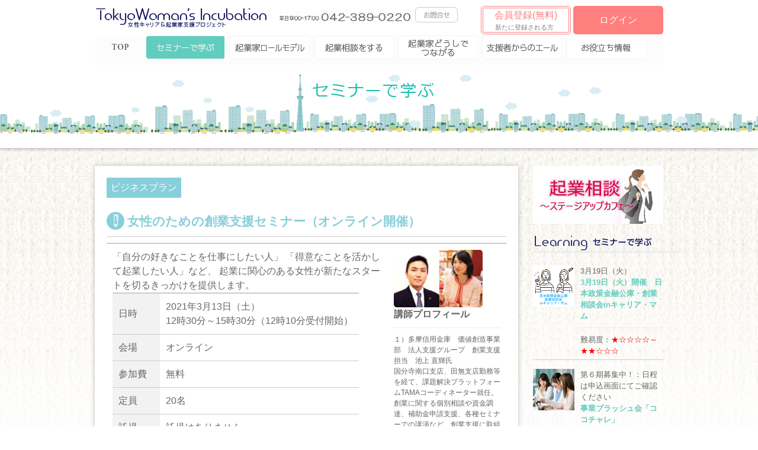

--- FILE ---
content_type: text/html; charset=UTF-8
request_url: https://woman-hub.jp/learning/20210313_1st-2/
body_size: 6009
content:
<!DOCTYPE html>
<html lang="ja">
<head prefix="og: http://ogp.me/ns# fb: http://ogp.me/ns/fb# article: http://ogp.me/ns/article#">
	<meta charset="UTF-8">
	<meta name="description" content="女性のための創業支援セミナー - Tokyo Woman&#039;s Incubation">
	<meta name="keywords" content="">
	<meta name="robots" content="index, follow">
	<meta name="viewport" content="width=1000">
	<meta name="format-detection" content="telephone=no">
	<meta http-equiv="X-UA-Compatible" content="IE=Edge,chrome=1">

	<title>女性のための創業支援セミナー ｜ 女性キャリア＆起業家支援プロジェクト</title>

	<link rel="shortcut icon" href="/favicon.ico">
	<link rel="canonical" href="https://woman-hub.jp">

	<meta property="og:type" content="blog">
	<meta property="og:description" content="">
	<meta property="og:title" content="女性のための創業支援セミナー">
	<meta property="og:url" content="https://woman-hub.jp/learning/20210313_1st-2/">
	<meta property="og:site_name" content="女性キャリア＆起業家支援プロジェクト">
	<meta property="og:image" content="https://woman-hub.jp/fb.jpg">

	<!--<link rel="stylesheet" type="text/css" href="https://woman-hub.jp/wp-content/themes/hub/style.css" media="all">-->
	<link rel="stylesheet" href="https://cdnjs.cloudflare.com/ajax/libs/animate.css/3.5.2/animate.min.css">
	<link rel="stylesheet" type="text/css" href="https://woman-hub.jp/wp-content/themes/hub/style.css?20170704" media="all">
	<script type="text/javascript" src="https://woman-hub.jp/wp-content/themes/hub/js/jquery/jquery.js"></script>
	<script type="text/javascript" src="https://woman-hub.jp/wp-content/themes/hub/js/jquery.sliphover.min.js"></script>
	<!--[if lt IE 9]>
	<script src="//html5shiv.googlecode.com/svn/trunk/html5.js"></script>
	<script src="//css3-mediaqueries-js.googlecode.com/svn/trunk/css3-mediaqueries.js"></script>
	<![endif]-->

		<script type="text/javascript">
			window._wpemojiSettings = {"baseUrl":"https:\/\/s.w.org\/images\/core\/emoji\/72x72\/","ext":".png","source":{"concatemoji":"https:\/\/woman-hub.jp\/wp-includes\/js\/wp-emoji-release.min.js?ver=4.3.34"}};
			!function(e,n,t){var a;function o(e){var t=n.createElement("canvas"),a=t.getContext&&t.getContext("2d");return!(!a||!a.fillText)&&(a.textBaseline="top",a.font="600 32px Arial","flag"===e?(a.fillText(String.fromCharCode(55356,56812,55356,56807),0,0),3e3<t.toDataURL().length):(a.fillText(String.fromCharCode(55357,56835),0,0),0!==a.getImageData(16,16,1,1).data[0]))}function i(e){var t=n.createElement("script");t.src=e,t.type="text/javascript",n.getElementsByTagName("head")[0].appendChild(t)}t.supports={simple:o("simple"),flag:o("flag")},t.DOMReady=!1,t.readyCallback=function(){t.DOMReady=!0},t.supports.simple&&t.supports.flag||(a=function(){t.readyCallback()},n.addEventListener?(n.addEventListener("DOMContentLoaded",a,!1),e.addEventListener("load",a,!1)):(e.attachEvent("onload",a),n.attachEvent("onreadystatechange",function(){"complete"===n.readyState&&t.readyCallback()})),(a=t.source||{}).concatemoji?i(a.concatemoji):a.wpemoji&&a.twemoji&&(i(a.twemoji),i(a.wpemoji)))}(window,document,window._wpemojiSettings);
		</script>
		<style type="text/css">
img.wp-smiley,
img.emoji {
	display: inline !important;
	border: none !important;
	box-shadow: none !important;
	height: 1em !important;
	width: 1em !important;
	margin: 0 .07em !important;
	vertical-align: -0.1em !important;
	background: none !important;
	padding: 0 !important;
}
</style>
	<style type="text/css">
	.wp-pagenavi{float:left !important; }
	</style>
  <link rel='stylesheet' id='wordpress-popular-posts-css'  href='https://woman-hub.jp/wp-content/plugins/wordpress-popular-posts/style/wpp.css?ver=3.3.4' type='text/css' media='all' />
<link rel='stylesheet' id='wp-pagenavi-style-css'  href='https://woman-hub.jp/wp-content/plugins/wp-pagenavi-style/css/css3_black.css?ver=1.0' type='text/css' media='all' />
<link rel='canonical' href='https://woman-hub.jp/learning/20210313_1st-2/' />
<link rel='shortlink' href='https://woman-hub.jp/?p=6989' />
	<style type="text/css">
	 .wp-pagenavi
	{
		font-size:12px !important;
	}
	</style>
					<!-- WordPress Popular Posts v3.3.4 -->
				<script type="text/javascript">

					var sampling_active = 0;
					var sampling_rate   = 100;
					var do_request = false;

					if ( !sampling_active ) {
						do_request = true;
					} else {
						var num = Math.floor(Math.random() * sampling_rate) + 1;
						do_request = ( 1 === num );
					}

					if ( do_request ) {

						/* Create XMLHttpRequest object and set variables */
						var xhr = ( window.XMLHttpRequest )
						  ? new XMLHttpRequest()
						  : new ActiveXObject( "Microsoft.XMLHTTP" ),
						url = 'https://woman-hub.jp/wp-admin/admin-ajax.php',
						params = 'action=update_views_ajax&token=81414c7fec&wpp_id=6989';
						/* Set request method and target URL */
						xhr.open( "POST", url, true );
						/* Set request header */
						xhr.setRequestHeader( "Content-type", "application/x-www-form-urlencoded" );
						/* Hook into onreadystatechange */
						xhr.onreadystatechange = function() {
							if ( 4 === xhr.readyState && 200 === xhr.status ) {
								if ( window.console && window.console.log ) {
									window.console.log( xhr.responseText );
								}
							}
						};
						/* Send request */
						xhr.send( params );

					}

				</script>
				<!-- End WordPress Popular Posts v3.3.4 -->
				<style>.simplemap img{max-width:none !important;padding:0 !important;margin:0 !important;}.staticmap,.staticmap img{max-width:100% !important;height:auto !important;}.simplemap .simplemap-content{display:none;}</style>
</head>

<body id="cp-learning" class="single single-cp-learning postid-6989">

<div id="outContainer">
<header>
<div class="headerArea">
<div class="headerInnner">
<div class="headerContainer">
	<a href="https://woman-hub.jp/" class="ov"><h1 class="mb10"><img src="https://woman-hub.jp/wp-content/themes/hub/img/h1.png" alt=""></h1></a>
	<div class="inqueryTop" >
		<img src="https://woman-hub.jp/wp-content/themes/hub/img/freedial.png">
		<a href="https://woman-hub.jp/contact/"><img src="https://woman-hub.jp/wp-content/themes/hub/img/inquery.png" alt="" data-pin-nopin="true"></a>
	</div>	
	<div class="caption">
		
<div style="float:left;">

	<span>
  	<a href="https://woman-hub.jp/twi/register/"class="ov square_btn">会員登録(無料)<span class="square_btn_text">新たに登録される方<span></a>
  	<a href="https://woman-hub.jp/twi/login/" class="ov square_btn_login">ログイン</a> 
	</span>

</div>

	</div>
	<br clear="all">
<!-- gnavi -->
	<nav>
		<ul>
		<li class="homeTop"><a href="https://woman-hub.jp/" class="homeTop">Top</a></li>
		<li class="learning"><a href="https://woman-hub.jp/learning/" class="learning">セミナーで学ぶ</a></li>
		<li class="interview"><a href="https://woman-hub.jp/interview/" class="interview">起業家ロールモデル</a></li>
		<li class="scafe"><a href="https://woman-hub.jp/scafe/" class="scafe">起業相談をする</a></li>
		<li class="matching"><a href="https://woman-hub.jp/matching/" class="matching">起業家どうしで<br/>つながる</a></li>
		<li class="support"><a href="https://woman-hub.jp/support/" class="support">支援者からのエール</a></li>
		<li class="research"><a href="https://woman-hub.jp/research/" class="research">お役立ち情報</a></li>
		</ul>
	</nav>
<!-- /gnavi -->
 </div>
 </div>
  	</div>
<div class="mainVisual">
</div>
</header>


<div class="containerArea">

	<div id="container">

		<!-- mainContentsArea -->
		<div class="mainContentsArea">
			<div class="box pa20 mb30">
			<span class="seminarTypeText">ビジネスプラン</span><br><br>
			<h2>女性のための創業支援セミナー（オンライン開催）</h2>
			<table>
				<tr>
					<td style="vertical-align: top!important;">
						「自分の好きなことを仕事にしたい人」
「得意なことを活かして起業したい人」など、
起業に関心のある女性が新たなスタートを切るきっかけを提供します。						<br>

						<table>
							<tr><th style="width:80px;">日時</th><td>2021年3月13日（土）<br>12時30分～15時30分（12時10分受付開始）<br></td></tr>
							<tr><th>会場</th><td>オンライン</td></tr>
							<tr><th>参加費</th><td>無料</td></tr>
							<tr><th>定員</th><td>20名</td></tr>
							<tr><th>託児</th><td>託児はありません</td></tr>
						</table>

						<!-- form -->
						<div style="padding: 30px; text-align: center;">
																									受付は終了しました。
												</div>
						<!-- /form -->


					</td>
					<td style="width:200px; vertical-align: top!important;">
						<img src="https://woman-hub.jp/wp-content/uploads/2020/11/ikagami.tutumi20210126.jpg" alt="女性のための創業支援セミナー（オンライン開催）　講師：多摩信用金庫　価値創造事業本部 価値創造事業部　法人支援グループ　創業支援担当　池上　直輝氏／株式会社キャリア・ マム　代表取締役　堤 香苗" width="150" class="r05"><br>
						<h3>講師プロフィール</h3>
						<div style="font-size: 12px;">１）多摩信用金庫　価値創造事業部　法人支援グループ　創業支援担当　池上 直輝氏<br />
国分寺南口支店、田無支店勤務等を経て、課題解決プラットフォームTAMAコーディネーター就任。<br />
創業に関する個別相談や資金調達、補助金申請支援、各種セミナーでの講演など、創業支援に取組んでいる。<br />
<br />
２）株式会社キャリア・マム　代表取締役 堤 香苗氏<br />
早稲田大学第一文学部卒業。<br />
自ら出産・育児体験を通じて得た経験をもとに、仕事と家庭をどちらも大切にしたい女性たちに、自宅または自宅周辺におけるテレワークやワークシェアという形態で、キャリアを活かす新しい働き方を提案する「株式会社キャリア・マム」を設立。１０万人の主婦ネットワークをデータベース化した在宅ワークモデルを構築。<br />
内閣府男女共同参画局「カエルの星」選考会委員、多摩市男女共同参画社会推進委員等、男女共同参画社会にかかる委員や講演を数多く担当。ジョブカードキャリア・コンサルタント。 中小企業新戦力発掘プロジェクト（主婦インターンシップ）委員。</div>
					</td>
				</tr>
				
			</table>
			</div>

		</div>
		<!-- /mainContentsArea -->


		﻿<!-- sidebar -->
<aside>
        

                        <a href="https://woman-hub.jp/scafe/" class="ov"><img src="https://woman-hub.jp/wp-content/themes/hub/img/stageupcafe.jpg" alt="join" class="mb20"></a>
                    <img src="https://woman-hub.jp/wp-content/themes/hub/img/ttl_side_learning.png" alt="" class="mb20">
        <div class="sideLearning mb30">
                    <article class="mb15">
                <div class="boxLeftimg">
                    <a href="https://woman-hub.jp/learning/20240319_1st/" class="ov"><img src="https://woman-hub.jp/wp-content/uploads/2023/01/------------------------------------------in---------------------.png" alt=""></a>
                </div>
                <div class="boxRighttxt">
                    <p>3月19日（火）</p>
                    <h3><a href="https://woman-hub.jp/learning/20240319_1st/" class="ov">3月19日（火）開催　日本政策金融公庫・創業相談会inキャリア・マム</a></h3>
                    <p>難易度：<font color ="red">★☆☆☆☆～★★☆☆☆</font>                </div>
            </article>

			            <article class="mb15">
                <div class="boxLeftimg">
                    <a href="https://woman-hub.jp/learning/20220525/" class="ov"><img src="https://woman-hub.jp/wp-content/uploads/2022/04/pixta_60443906_M-.jpg" alt=""></a>
                </div>
                <div class="boxRighttxt">
                    <p>第６期募集中！：日程は申込画面にてご確認ください</p>
                    <h3><a href="https://woman-hub.jp/learning/20220525/" class="ov">事業ブラッシュ会「ココチャレ」</a></h3>
                    <p>難易度：<font color ="red">★☆☆☆☆～★★☆☆☆</font>                </div>
            </article>

			
        </div>

            
    <div id="fb-root"></div>
    <script>(function(d, s, id) {
            var js, fjs = d.getElementsByTagName(s)[0];
            if (d.getElementById(id)) return;
            js = d.createElement(s); js.id = id;
            js.src = "//connect.facebook.net/ja_JP/sdk.js#xfbml=1&version=v2.5&appId=193075354079299";
            fjs.parentNode.insertBefore(js, fjs);
        }(document, 'script', 'facebook-jssdk'));</script>
    <div class="fb-page" img src="http://woman-hub.jp/wp-content/uploads/2016/06/111.jpg"></div>
    <div class="fb-page" data-href="https://www.facebook.com/womanhub/" data-width="250" data-height="700" data-small-header="false" data-adapt-container-width="true" data-hide-cover="false" data-show-facepile="true" data-show-posts="true"><div class="fb-xfbml-parse-ignore"><blockquote cite="https://www.facebook.com/womanhub/"><a href="https://www.facebook.com/womanhub/">女性キャリア＆起業家支援プロジェクト</a></blockquote>
    </div></div>
    
</aside>
<!-- /sidebar -->

		<br clear="all">

	</div>
	<br clear="all">

</div>

</div>

<footer>
	<div class="footerArea">
		<div class="footerContent">
			<div class="footerNav"><a href="http://woman-hub.jp/contact/">お問合わせ</a> │ <a href="http://www.c-mam.co.jp/guide/privacy/" target="_blank">プライバシーポリシー</a> │ <a href="http://woman-hub.jp/company/">運営会社</a></div>
			<div class="copy">Copyright(C) CareerMam. All Right Reserved.</div>
			<br clear="all">
		</div>
	</div>
</footer>


<!-- googleAnalytics -->
<script>
  (function(i,s,o,g,r,a,m){i['GoogleAnalyticsObject']=r;i[r]=i[r]||function(){
  (i[r].q=i[r].q||[]).push(arguments)},i[r].l=1*new Date();a=s.createElement(o),
  m=s.getElementsByTagName(o)[0];a.async=1;a.src=g;m.parentNode.insertBefore(a,m)
  })(window,document,'script','https://www.google-analytics.com/analytics.js','ga');

  ga('create', 'UA-99931748-1', 'auto');
  ga('send', 'pageview');

</script>
<!-- /googleAnalytics -->

</body>

</html>

--- FILE ---
content_type: text/css
request_url: https://woman-hub.jp/wp-content/themes/hub/style.css?20170704
body_size: 9903
content:
/*
Theme Name:東京都インキュベーションHUB
Theme URI: http://pentalab.co.jp/
Description:東京都インキュベーションHUB専用のテーマです
Author: PentaLab LLC.
Author URI: http://pentalab.co.jp/
Version: 1.0.0
*/

/* The CSS has been optimized in 126 column (tab size:4) of sublimetext. */
/* Each style must be extended based on the framework.                   */

/* ======================================================================================================================== */
/* reset style
/* ======================================================================================================================== */
html, body, div, span, applet, object, iframe, h1, h2, h3, h4, h5, h6, p, blockquote, pre, a, abbr, acronym, address, big, cite, code, del, dfn, em, img, ins, kbd, q, s, samp, small, strike, strong, sub, sup, tt, var, b, u, i, center, dl, dt, dd, ol, ul, li, fieldset, form, label, legend, table, caption, tbody, tfoot, thead, tr, th, td, article, aside, canvas, details, embed, figure, figcaption, footer, header, hgroup, menu, nav, output, ruby, section, summary, time, mark, audio, video {margin: 0; padding: 0; border: 0; font-size: 100%; vertical-align: baseline;}
body {
	line-height: 1;
	font-family: "メイリオ", "Hiragino Kaku Gothic ProN", sans-serif;
	}
ol,ul {list-style: none;}
blockquote,q {quotes: none;}
blockquote:before,blockquote:after,q:before,q:after {content: ''; content: none;}
table {border-collapse: collapse; border-spacing: 0;}
caption,th,td {font-weight: normal; text-align: left; vertical-align: top;}
html {overflow-y: scroll; font-size: 100%; -webkit-text-size-adjust: 100%; -ms-text-size-adjust: 100%;}
a:focus {outline: thin dotted;}
article,aside,details,figcaption,figure,footer,header,hgroup,nav,section {display: block;}
audio,canvas,video {display: inline-block;}
audio:not([controls]) {display: none;}
del {color: #333;}
ins {background: #fff9c0; text-decoration: none;}
hr {background-color: #ccc; border: 0; height: 1px; margin: 24px; margin-bottom: 1.714285714rem;}
sub,sup {font-size: 75%; line-height: 0; position: relative; vertical-align: baseline;}
sup {top: -0.5em;}
sub {bottom: -0.25em;}
small {font-size: smaller;}
img {border: 0; -ms-interpolation-mode: bicubic; vertical-align: bottom;}
* {-webkit-box-sizing: border-box; -moz-box-sizing: border-box; -o-box-sizing: border-box; -ms-box-sizing: border-box; box-sizing: border-box;}

/* Clearing floats */
.clear:after,.wrapper:after,.format-status .entry-header:after {clear: both;}
.clear:before,.clear:after,.wrapper:before,.wrapper:after,.format-status .entry-header:before,.format-status .entry-header:after {display: table; content: "";}


a:focus, *:focus { outline:none; }

/* ======================================================================================================================== */
/* default pl framework
/* ======================================================================================================================== */

	/* -------------------------------------------------------------------------------------------------------------------- */
	/* margin styles "05 10 15 20 25 30 35 40 45 50"
	/* -------------------------------------------------------------------------------------------------------------------- */

	/* margin */
	.ma05{margin: 5px;} .ma10{margin:10px;} .ma15{margin:15px;} .ma20{margin:20px;} .ma25{margin:25px;}
	.ma30{margin:30px;} .ma35{margin:35px;} .ma40{margin:40px;} .ma45{margin:45px;} .ma50{margin:50px;}

	/* margin-top */
	.mt05{margin-top: 5px;} .mt10{margin-top:10px;} .mt15{margin-top:15px;} .mt20{margin-top:20px;} .mt25{margin-top:25px;}
	.mt30{margin-top:30px;} .mt35{margin-top:35px;} .mt40{margin-top:40px;} .mt45{margin-top:45px;} .mt50{margin-top:50px;}

	/* margin-right */
	.mr05{margin-right: 5px;} .mr10{margin-right:10px;} .mr15{margin-right:15px;} .mr20{margin-right:20px;} .mr25{margin-right:25px;}
	.mr30{margin-right:30px;} .mr35{margin-right:35px;} .mr40{margin-right:40px;} .mr45{margin-right:45px;} .mr50{margin-right:50px;}

	/* margin-bottom */
	.mb05{margin-bottom: 5px;} .mb10{margin-bottom:10px;} .mb15{margin-bottom:15px;} .mb20{margin-bottom:20px;} .mb25{margin-bottom:25px;}
	.mb30{margin-bottom:30px;} .mb35{margin-bottom:35px;} .mb40{margin-bottom:40px;} .mb45{margin-bottom:45px;} .mb50{margin-bottom:50px;}

	/* margin-left */
	.ml05{margin-left: 5px;} .ml10{margin-left:10px;} .ml15{margin-left:15px;} .ml20{margin-left:20px;} .ml25{margin-left:25px;}
	.ml30{margin-left:30px;} .ml35{margin-left:35px;} .ml40{margin-left:40px;} .ml45{margin-left:45px;} .ml50{margin-left:50px;}

	/* -------------------------------------------------------------------------------------------------------------------- */
	/* padding styles "05 10 15 20 25 30 35 40 45 50"
	/* -------------------------------------------------------------------------------------------------------------------- */

	/* padding */
	.pa05{padding: 5px;} .pa10{padding:10px;} .pa15{padding:15px;} .pa20{padding:20px;} .pa25{padding:25px;}
	.pa30{padding:30px;} .pa35{padding:35px;} .pa40{padding:40px;} .pa45{padding:45px;} .pa50{padding:50px;}

	/* padding-top */
	.pt05{padding-top: 5px;} .pt10{padding-top:10px;} .pt15{padding-top:15px;} .pt20{padding-top:20px;} .pt25{padding-top:25px;}
	.pt30{padding-top:30px;} .pt35{padding-top:35px;} .pt40{padding-top:40px;} .pt45{padding-top:45px;} .pt50{padding-top:50px;}

	/* padding-right */
	.pr05{padding-right: 5px;} .pr10{padding-right:10px;} .pr15{padding-right:10px;} .pr20{padding-right:20px;} .pr20{padding-right:20px;}
	.pr30{padding-right:30px;} .pr30{padding-right:30px;} .pr40{padding-right:40px;} .pr45{padding-right:45px;} .pr50{padding-right:50px;}

	/* padding-bottom */
	.pb05{padding-bottom: 5px;} .pb10{padding-bottom:10px;} .pb15{padding-bottom:15px;} .pb20{padding-bottom:20px;} .pb25{padding-bottom:25px;}
	.pb30{padding-bottom:30px;} .pb35{padding-bottom:35px;} .pb40{padding-bottom:40px;} .pb45{padding-bottom:45px;} .pb50{padding-bottom:50px;}

	/* padding-left */
	.pl05{padding-left: 5px;} .pl10{padding-left:10px;} .pl15{padding-left:15px;} .pl20{padding-left:20px;} .pl25{padding-left:25px;}
	.pl30{padding-left:30px;} .pl35{padding-left:35px;} .pl40{padding-left:40px;} .pl45{padding-left:45px;} .pl50{padding-left:50px;}

	/* -------------------------------------------------------------------------------------------------------------------- */
	/* pentalab 8px system
	/* margin styles "08 16 24 32 48 56 64 104 112 120"
	/* -------------------------------------------------------------------------------------------------------------------- */

	/* margin */
	.ma08  {margin:  8px;} .ma16  {margin: 16px;} .ma24  {margin: 24px;} .ma32 {margin:32px;} .ma40 {margin:40px;} .ma48 {margin:48px;}
	.ma56  {margin: 56px;} .ma64  {margin: 64px;} .ma72  {margin: 72px;} .ma80 {margin:80px;} .ma88 {margin:88px;} .ma96 {margin:96px;}
	.ma104 {margin:104px;} .ma112 {margin:112px;} .ma120 {margin:120px;}

	/* margin-top */
	.mt08 {margin-top: 8px;} .mt16 {margin-top:16px;} .mt24  {margin-top: 24px;} .mt32  {margin-top: 32px;} .mt40  {margin-top: 40px;}
	.mt48 {margin-top:48px;} .mt56 {margin-top:56px;} .mt64  {margin-top: 64px;} .mt72  {margin-top: 72px;} .mt80  {margin-top: 80px;}
	.mt88 {margin-top:88px;} .mt96 {margin-top:96px;} .mt104 {margin-top:104px;} .mt112 {margin-top:112px;} .mt120 {margin-top:120px;}

	/* margin-right */
	.mr08 {margin-right: 8px;} .mr16 {margin-right:16px;} .mr24  {margin-right: 24px;} .mr32  {margin-right: 32px;} .mr40  {margin-right: 40px;}
	.mr48 {margin-right:48px;} .mr56 {margin-right:56px;} .mr64  {margin-right: 64px;} .mr72  {margin-right: 72px;} .mr80  {margin-right: 80px;}
	.mr88 {margin-right:88px;} .mr96 {margin-right:96px;} .mr104 {margin-right:104px;} .mr112 {margin-right:112px;} .mr120 {margin-right:120px;}

	/* margin-bottom */
	.mb08 {margin-bottom: 8px;} .mb16 {margin-bottom:16px;} .mb24  {margin-bottom: 24px;} .mb32  {margin-bottom: 32px;} .mb40  {margin-bottom: 40px;}
	.mb48 {margin-bottom:48px;} .mb56 {margin-bottom:56px;} .mb64  {margin-bottom: 64px;} .mb72  {margin-bottom: 72px;} .mb80  {margin-bottom: 80px;}
	.mb88 {margin-bottom:88px;} .mb96 {margin-bottom:96px;} .mb104 {margin-bottom:104px;} .mb112 {margin-bottom:112px;} .mb120 {margin-bottom:120px;}

	/* margin-left */
	.ml08 {margin-left:8px; } .ml16 {margin-left:16px;} .ml24  {margin-left: 24px;} .ml32  {margin-left: 32px;} .ml40  {margin-left: 40px;}
	.ml48 {margin-left:48px;} .ml56 {margin-left:56px;} .ml64  {margin-left: 64px;} .ml72  {margin-left: 72px;} .ml80  {margin-left: 80px;}
	.ml88 {margin-left:88px;} .ml96 {margin-left:96px;} .ml104 {margin-left:104px;} .ml112 {margin-left:112px;} .ml120 {margin-left:120px;}

	/* -------------------------------------------------------------------------------------------------------------------- */
	/* padding styles "08 16 24 32 48 56 64 104 112 120"
	/* -------------------------------------------------------------------------------------------------------------------- */

	/* padding */
	.pa08  {padding:  8px;} .pa16  {padding: 16px;} .pa24  {padding: 24px;} .pa32 {padding:32px;}
	.pa40  {padding: 40px;} .pa48  {padding: 48px;} .pa56  {padding: 56px;} .pa64 {padding:64px;}
	.pa72  {padding: 72px;} .pa80  {padding: 80px;} .pa88  {padding: 88px;} .pa96 {padding:96px;}
	.pa104 {padding:104px;} .pa112 {padding:112px;} .pa120 {padding:120px;}

	/* padding-top */
	.pt08  {padding-top:  8px;} .pt16  {padding-top: 16px;} .pt24  {padding-top: 24px;} .pt32 {padding-top:32px;}
	.pt40  {padding-top: 40px;} .pt48  {padding-top: 48px;} .pt56  {padding-top: 56px;} .pt64 {padding-top:64px;}
	.pt72  {padding-top: 72px;} .pt80  {padding-top: 80px;} .pt88  {padding-top: 88px;} .pt96 {padding-top:96px;}
	.mt104 {padding-top:104px;} .mt112 {padding-top:112px;} .mt120 {padding-top:120px;}

	/* padding-right */
	.pr08  {padding-right:  8px;} .pr16  {padding-right: 16px;} .pr24  {padding-right: 24px;} .pr32 {padding-right:32px;}
	.pr40  {padding-right: 40px;} .pr48  {padding-right: 48px;} .pr56  {padding-right: 56px;} .pr64 {padding-right:64px;}
	.pr72  {padding-right: 72px;} .pr80  {padding-right: 80px;} .pr88  {padding-right: 88px;} .pr96 {padding-right:96px;}
	.pr104 {padding-right:104px;} .pr112 {padding-right:112px;} .pr120 {padding-right:120px;}

	/* padding-bottom */
	.pb08  {padding-bottom:  8px;} .pb16  {padding-bottom: 16px;} .pb24  {padding-bottom: 24px;} .pb32 {padding-bottom:32px;}
	.pb40  {padding-bottom: 40px;} .pb48  {padding-bottom: 48px;} .pb56  {padding-bottom: 56px;} .pb64 {padding-bottom:64px;}
	.pb72  {padding-bottom: 72px;} .pb80  {padding-bottom: 80px;} .pb88  {padding-bottom: 88px;} .pb96 {padding-bottom:96px;}
	.pb104 {padding-bottom:104px;} .pb112 {padding-bottom:112px;} .pb120 {padding-bottom:120px;}

	/* padding-left */
	.pl08  {padding-left:  8px;} .pl16  {padding-left: 16px;} .pl24  {padding-left: 24px;} .pl32 {padding-left:32px;}
	.pl40  {padding-left: 40px;} .pl48  {padding-left: 48px;} .pl56  {padding-left: 56px;} .pl64 {padding-left:64px;}
	.pl72  {padding-left: 72px;} .pl80  {padding-left: 80px;} .pl88  {padding-left: 88px;} .pl96 {padding-left:96px;}
	.pl104 {padding-left:104px;} .pl112 {padding-left:112px;} .pl120 {padding-left:120px;}

	/* -------------------------------------------------------------------------------------------------------------------- */
	/* Object width "120 160 192 240 320 480 640 720 960 1280"
	/* -------------------------------------------------------------------------------------------------------------------- */
	.ow120 {width: 120px;} .ow160 {width: 160px;} .ow192 {width: 192px;} .ow240 {width: 240px;} .ow320  {width:  320px;}
	.ow480 {width: 480px;} .ow640 {width: 640px;} .ow720 {width: 720px;} .ow960 {width: 960px;} .ow1280 {width: 1280px;}

	/* -------------------------------------------------------------------------------------------------------------------- */
	/* font size 
	/* -------------------------------------------------------------------------------------------------------------------- */

	/* px 08-30 */
	.fs08 {font-size: 8px} .fs09 {font-size: 9px} .fs10 {font-size:10px} .fs11 {font-size:11px} .fs12 {font-size:12px}
	.fs13 {font-size:13px} .fs14 {font-size:14px} .fs15 {font-size:15px} .fs16 {font-size:16px} .fs17 {font-size:17px}
	.fs18 {font-size:18px} .fs19 {font-size:19px} .fs20 {font-size:20px} .fs21 {font-size:21px} .fs22 {font-size:22px}
	.fs23 {font-size:23px} .fs24 {font-size:24px} .fs25 {font-size:25px} .fs26 {font-size:26px} .fs27 {font-size:27px}
	.fs28 {font-size:28px} .fs29 {font-size:29px} .fs30 {font-size:30px}

	/* % 10-20 */
	.txt10 {font-size:66.6%; line-height:  1.5;} .txt11 {font-size:73.3%; line-height:1.455;}
	.txt12 {font-size:  80%; line-height:1.417;} .txt13 {font-size:86.6%; line-height:1.385;}
	.txt14 {font-size:93.5%; line-height:1.357;} .txt15 {font-size:100%;  line-height:1.333;}
	.txt16 {font-size: 106%; line-height:1.313;} .txt18 {font-size:120%;  line-height:1.278;}
	.txt20 {font-size: 133%; line-height: 1.25;}

	/* -------------------------------------------------------------------------------------------------------------------- */
	/* radius styles "03 05 10 15 20"
	/* -------------------------------------------------------------------------------------------------------------------- */
	.r03 {border-radius:  3px;}
	.r05 {border-radius:  5px;}
	.r10 {border-radius: 10px;}
	.r15 {border-radius: 15px;}
	.r20 {border-radius: 20px;}

	/* -------------------------------------------------------------------------------------------------------------------- */
	/* float styles "fl fr"
	/* -------------------------------------------------------------------------------------------------------------------- */
	.fl {float: left;}
	.fr {float:right;}

	/* -------------------------------------------------------------------------------------------------------------------- */
	/* status
	/* -------------------------------------------------------------------------------------------------------------------- */

	/* text */
	.active  {color: #FFC600; font-weight: bold;}
	.success {color: #40DA76; font-weight: bold;}
	.warning {color: #E934CD; font-weight: bold;}
	.danger  {color: #FF0060; font-weight: bold;}
	.error   {color: #FF0000; font-weight: bold;}
	.alert   {color: #FF6000; font-weight: bold;}

	/* box */
	/* section,div,p,span,tr,th,td,strong */
	section.active,div.active,p.active,span.active,tr.active,th.active,td.active,strong.active {
		color: #333333; font-weight: bold; background-color: #FFC600;}

	section.success,div.success,p.success,span.success,tr.success,th.success,td.success,strong.success {
		color: #333333; font-weight: bold; background-color: #40DA76;}

	section.warning,div.warning,p.warning,span.warning,tr.warning,th.warning,td.warning,strong.warning {
		color: #333333; font-weight: bold; background-color: #E934CD;}

	section.danger,div.danger,p.danger,span.danger,tr.danger,th.danger,td.danger,strong.danger {
		color: #333333; font-weight: bold; background-color: #FF0060;}

	section.error,div.error,p.error,span.error,tr.error,th.error,td.error,strong.error {
		color: #FF0000; font-weight: bold; background-color: #ffffff;}

	section.alert,div.alert,p.alert,span.alert,tr.alert,th.alert,td.alert,strong.alert {
		color: #333333; font-weight: bold; background-color: #FF6000;}

	/* -------------------------------------------------------------------------------------------------------------------- */
	/* display
	/* -------------------------------------------------------------------------------------------------------------------- */
	.clear   {clear:   both;}
	.hide    {display: none;}
	.block   {display: block;}
	.inline  {display: inline;}
	.inlineB {display: inline-block;}

	/* -------------------------------------------------------------------------------------------------------------------- */
	/* effect
	/* -------------------------------------------------------------------------------------------------------------------- */
	.ov * {
		-webkit-transition: all 0.25s ease;
		-moz-transition: all 0.25s ease;
		-o-transition: all 0.25s ease;
		}
		.ov:hover * {filter:alpha(opacity=80); -moz-opacity: 0.8; opacity: 0.8;}

	.shadow {box-shadow: 0px 0px 8px rgba(0, 0, 0, 0.34);}

	/* -------------------------------------------------------------------------------------------------------------------- */
	/* clearFix
	/* -------------------------------------------------------------------------------------------------------------------- */
	.cfix:after {content: "."; display: block; clear: both; height: 0; visibility: hidden;}
	.cfix {min-height: 1px;}
	* html .cfix {height: 1px; /*\*//*/ height: auto; overflow: hidden; /**/}


/* ======================================================================================================================== */
/* WordPress Native Styles
/* ======================================================================================================================== */

	/* default */
	p {display: block;}
	strong { font-weight: bold; }
	blockquote {
		display: block;
		-webkit-margin-before: 1em;
		-webkit-margin-after: 1em;
		-webkit-margin-start: 40px;
		-webkit-margin-end: 40px;
		}

	/* img */
	.aligncenter {display: block; margin: 0 auto;}
	.alignright {float: right;}
	.alignleft {float: left; }

	img[class*="wp-image-"],
	img[class*="attachment-"] {height: auto; max-width: 100%;}


/* ======================================================================================================================== */
/* Accessibility
/* ======================================================================================================================== */

	/* Recognition of text */
	body {
		background-color: #fff;
		color: #666;
		line-height: 1.5;
		}

	/* Recognition of the link */
	a {color: #666; text-decoration: none;}
	a:hover {text-decoration: underline;}
	a:after {color: #666;}

	/* Brevity of the sentence */
	h1 {}
	h2 {
		font-size      : 21px;
		color          : #87cfda;
		border-bottom  : 1px solid #ccc;
		margin-bottom  : 10px;
		padding-bottom : 10px;
		background: url(img/h2_bullet.png) top left no-repeat;
		text-indent: 35px;
		}
	h3 {border-bottom: 1px dotted #ddd; margin-bottom: 10px; padding-bottom: 10px;}
	h4 {}
	h5 {}
	h6 {}

	.lead {}
	.caption {}
	.sentence {}


	table {}
		table tr {border-top: 1px #ccc solid;}
		table tr:first-child {border-top: 2px #ccc solid; vertical-align: middle;}
		table tr:last-child {border-bottom: 2px #ccc solid; vertical-align: middle;}
		table th {padding: 10px; vertical-align: middle; background: #f2f2f2;}
		table td {padding: 10px; vertical-align: middle;}

	table.form {width: 100%}
		table.form tr:nth-child(odd) {background: #fff;}
		table.form th {padding: 15px; vertical-align: middle; background: #f2f2f2;}
		table.form td {padding: 15px; vertical-align: middle;}
		table.form span.required {color: #D31414; font-size: 12px; display: block; clear: both;}
		table.form span.required {color: #D31414; font-size: 12px; display: block; clear: both;}


	/* input placeholder */
	::-webkit-input-placeholder {color: #999;}
	:-ms-input-placeholder      {color: #999;}
	::-moz-placeholder          {color: #999;}
	:-moz-placeholder           {color: #999;}

	.sendArea {text-align: center; padding: 20px 0;}

	input[type="submit"] {background: #ccc; padding: 20px 25px; border: none; border-radius: 5px;}
		input[type="submit"]:hover {background: #666; color: #fff; cursor: pointer;}

	.backBtn input {background: #f2f2f2; color: #666;}
	.sendBtn input {background: #FAA6B0; letter-spacing: 1px; font-weight: bold;}


	ul .list {padding-top: 10px; padding-bottom: 10px; display: inline-block;}
	.list li:before {content: "・ ";}

	#u_0_3 {overflow-x: hidden;}

/* ======================================================================================================================== */
/* bace layout
/* ======================================================================================================================== */
#outContainer {}
#container {clear: both; width: 960px; margin: 0 auto;}

.containerArea {background: url(img/bgp_container.png) top center repeat-x; padding-top: 30px;}

	/* -------------------------------------------------------------------------------------------------------------------- */
	/* header area
	/* -------------------------------------------------------------------------------------------------------------------- */

	/* header area */
	
	header { height: 250px; background:none;}
	
		header .headerArea { width: 100%; background: url(img/bgp_header_home.png) top center repeat-x; }	
		.headerInnner {width: 1160px; height:110px; background: url(img/bgp_header.png) bottom center no-repeat; margin:0 auto;}
       	.headerContainer {width: 960px; margin: 0 auto; padding-top:10px;}
		header h1 {float: left;}
		header .inqueryTop{ margin-left: 10px; float: left;}
		header .caption {float: right;}
	

	/* mainVisual */
	.mainVisual {background: url(img/bgp_cover_non.png) top center; height: 120px;}
	.mainVisualSupport {background: url(img/imgMv_u.png) bottom center no-repeat; height: 500px;}

	#home        .mainVisual {background: url(img/mv_01.png)   }           
	#learning    .mainVisual {background: url(img/bgp_cover_learning.png) top center; height: 120px;}
	#interview   .mainVisual {background: url(img/bgp_cover_interview.png) top center; height: 120px;}
	#scafe    	 .mainVisual {background: url(img/bgp_cover_scafe.png) top center; height: 120px;}
	#matching    .mainVisual {background: url(img/bgp_cover_matching.png) top center; height: 120px;}
	#support     .mainVisual {background: url(img/bgp_cover_support.png)  top center; height: 120px;}
	#research    .mainVisual {background: url(img/bgp_cover_research.png)  top center; height: 120px;}

	#cp-learning .mainVisual {background: url(img/bgp_cover_learning.png) top center; height: 120px;}
	#cp-matching .mainVisual {background: url(img/bgp_cover_matching.png) top center; height: 120px;}
	#cp-research .mainVisual {background: url(img/bgp_cover_research.png) top center; height: 120px;}
	#cp-support  .mainVisual {background: url(img/bgp_cover_support.png)  top center; height: 120px;}
	#contact     .mainVisual {background: url(img/bgp_cover_contact.png)  top center; height: 120px;}
	#privacy     .mainVisual {background: url(img/bgp_cover_privacy.png)  top center; height: 120px;}
	#company     .mainVisual {background: url(img/bgp_cover_company.png)  top center; height: 120px;}

	.post-type-archive-cp-learning .mainVisual {background: url(img/bgp_cover_learning.png) top center; height: 120px;}
	.post-type-archive-cp-matching .mainVisual {background: url(img/bgp_cover_matching.png) top center; height: 120px;}
	.post-type-archive-cp-research .mainVisual {background: url(img/bgp_cover_research.png) top center; height: 120px;}
	.post-type-archive-cp-support  .mainVisual {background: url(img/bgp_cover_support.png)  top center; height: 120px;}

	/* global navigation */
	nav {display: block; background: none; }
		nav:after {content: ""; display: block; clear: both; height: 1px; overflow: hidden;}

		nav ul {width: 960px; margin-left:9px;}
		nav ul li {float: left; margin-right: 9px; border-radius: 5px; height: 40px}

		nav ul li a {
			
			height             : 0px;
			padding-top        : 40px;
			line-height        : 1.5;
			overflow           : hidden;
			display            : block;
			}

		/* default */
		nav ul li a.homeTop    {
			width              : 68px;
			background         : url(img/gnav_01.png);
			-webkit-transition : all 0.25s ease;
			-moz-transition    : all 0.25s ease;
			-o-transition      : all 0.25s ease;
			}

		nav ul li a.learning {
			width              : 133px;
			background         : url(img/gnav_02.png);
			-webkit-transition : all 0.25s ease;
			-moz-transition    : all 0.25s ease;
			-o-transition      : all 0.25s ease;
			}
		nav ul li a.interview {
			width              : 133px;
			background         : url(img/gnav_03.png);
			-webkit-transition : all 0.25s ease;
			-moz-transition    : all 0.25s ease;
			-o-transition      : all 0.25s ease;
			}
		nav ul li a.scafe {
			width              : 133px;
			background         : url(img/gnav_04.png);
			-webkit-transition : all 0.25s ease;
			-moz-transition    : all 0.25s ease;
			-o-transition      : all 0.25s ease;
		}
		nav ul li a.matching {
			width              : 133px;
			background         : url(img/gnav_05.png);
			-webkit-transition : all 0.25s ease;
			-moz-transition    : all 0.25s ease;
			-o-transition      : all 0.25s ease;
		}
		nav ul li a.support  {
			width              : 133px;
			background         : url(img/gnav_06.png);
			-webkit-transition : all 0.25s ease;
			-moz-transition    : all 0.25s ease;
			-o-transition      : all 0.25s ease;
		}
		nav ul li a.research {
			width              : 133px;
			background         : url(img/gnav_07.png);
			-webkit-transition : all 0.25s ease;
			-moz-transition    : all 0.25s ease;
			-o-transition      : all 0.25s ease;
		}

		/* hover */
		nav ul li a.homeTop:hover    {background: url(img/gnav_01_on.png);}
		nav ul li a.learning:hover {background: url(img/gnav_02_on.png);}
		nav ul li a.interview:hover {background: url(img/gnav_03_on.png);}
		nav ul li a.scafe:hover {background: url(img/gnav_04_on.png);}
		nav ul li a.matching:hover  {background: url(img/gnav_05_on.png);}
		nav ul li a.support:hover  {background: url(img/gnav_06_on.png);}
		nav ul li a.research:hover  {background: url(img/gnav_07_on.png);}

		/* current */
		#homeTop       nav ul li a.homeTop    {background : url(img/gnav_01_on.png);}
		#learning    nav ul li a.learning {background : url(img/gnav_02_on.png);}
		#interview nav ul li a.interview {background : url(img/gnav_03_on.png);}
		#scafe nav ul li a.scafe {background : url(img/gnav_04_on.png);}
		#matching  nav ul li a.matching  {background : url(img/gnav_05_on.png);}
		#support  nav ul li a.support  {background : url(img/gnav_06_on.png);}
		#research  nav ul li a.research  {background : url(img/gnav_07_on.png);}

		#cp-learning nav ul li a.learning {background : url(img/gnav_02_on.png);}
		#cp-interview nav ul li a.interview {background : url(img/gnav_03_on.png);}
		#cp-scafe nav ul li a.scafe {background : url(img/gnav_04_on.png);}
		#cp-matching  nav ul li a.matching  {background : url(img/gnav_05_on.png);}
		#cp-support  nav ul li a.support  {background : url(img/gnav_06_on.png);}
		#cp-research  nav ul li a.research  {background : url(img/gnav_07_on.png);}
		
		.post-type-archive-cp-homeTop nav ul li a.homeTop {background : url(img/gnav_01_on.png);}
		.post-type-archive-cp-learning nav ul li a.learning {background : url(img/gnav_02_on.png);}
		.post-type-archive-cp-interview nav ul li a.interview {background : url(img/gnav_03_on.png);}
		.post-type-archive-cp-scafe nav ul li a.scafe {background : url(img/gnav_04_on.png);}
		.post-type-archive-cp-matching nav ul li a.matching  {background : url(img/gnav_05_on.png);}
		.post-type-archive-cp-support nav ul li a.support  {background : url(img/gnav_06_on.png);}
		.post-type-archive-cp-research nav ul li a.research  {background : url(img/gnav_07_on.png);}

	.mainContentsArea {width: 715px; float: left;}
	.wideContentsArea {clear: both; font-size: 14px; font-weight: bold;}

	.informationArea {background: #fff; padding: 10px;}
	table.infoTable {width: 100%}
		table.infoTable tr {border-top: 1px #f2f2f2 solid;}
		table.infoTable tr:first-child {border-top: 1px #ccc solid; vertical-align: middle;}
		table.infoTable tr:last-child {border-bottom: 1px #ccc solid; vertical-align: middle;}
		table.infoTable th {background: #f2f2f2; width: 110px; font-size: 12px;}


	/* -------------------------------------------------------------------------------------------------------------------- */
	/* sideber area
	/* -------------------------------------------------------------------------------------------------------------------- */

	/* sub navigation */
	aside {width: 220px; float: right;}

	.eventBox {border-radius: 5px; background: #fff; position: relative; display: table; text-decoration: none; margin-bottom: 10px;}
		.eventBox:after {content: ""; display: block; clear: both; height: 1px; overflow: hidden;}
		.eventBox a {text-decoration: none; color: #666;}
		.eventBox p.title {
			display        : table-cell;
			text-align     : center;
			vertical-align : middle;
			width          : 220px;
			height         : 120px;
			z-index        : 300;
			font-weight    : bold;
			}
		.eventBox .dayText {padding: 10px; font-size: 12px; background: #fff;}
		.eventBox .day {border-bottom: 1px solid #ccc; margin-bottom: 5px; padding-bottom: 5px;}
		.eventBox .text {}



	.sideLearning{}
		.sideLearning article { border-bottom:1px solid #ccc; padding-bottom: 5px;}
		.sideLearning .boxLeftimg { margin-right: 10px; }
		.sideLearning .boxLeftimg img { width: 70px;}
		.sideLearning .boxRighttxt  { font-size: 0.8em; overflow: hidden;}
		.sideLearning .boxRighttxt h3 a{ color: #61cdbf; padding-bottom: 15px;}


	/* -------------------------------------------------------------------------------------------------------------------- */
	/* footer area
	/* -------------------------------------------------------------------------------------------------------------------- */
	footer {
		clear       : both;
		display     : block;
		background  : url(img/bgp_footer_image.png) top center repeat-x;
		padding-top : 72px;
		font-size: 12px;
		}
		.footerArea {background: #d1ebf8;}
		.footerContent {width: 960px; margin: 0 auto; padding: 50px 0;}

		.footerContent .footerNav {float: left;}
		.footerContent .copy {float: right;}

	address {}


/* ======================================================================================================================== */
/* element common
/* ======================================================================================================================== */

	/* -------------------------------------------------------------------------------------------------------------------- */
	/* common
	/* -------------------------------------------------------------------------------------------------------------------- */
	.box {box-shadow: 0px 0px 8px rgba(0, 0, 0, 0.25); background: #fff;}

	/* -------------------------------------------------------------------------------------------------------------------- */
	/* home
	/* -------------------------------------------------------------------------------------------------------------------- */
	.boxConcept {background:url(img/bgp_home_concept.png) top center no-repeat; min-height: 347px;}
		.boxConcept p {padding: 85px 270px 0px 40px; line-height: 1.7;}

	.boxJoin    {background:url(img/bgp_home_join.png)    top center no-repeat; min-height: 326px;}
		.boxJoin    p {padding: 85px 270px 0px 40px;}

	/* wideContentsArea */
	.wideContentsArea .learning   {background:url(img/bgp_home_learning.png) top center; width: 475px; height: 200px; float: left;}
		.wideContentsArea .learning p   {padding: 95px 30px 0px 40px;}

	.wideContentsArea .matching   {background:url(img/bgp_home_matching.png) top center; width: 475px; height: 200px; float: left;}
		.wideContentsArea .matching p   {padding: 95px 30px 0px 40px;}

	.wideContentsArea .research   {background:url(img/bgp_home_research.png) top center; width: 475px; height: 200px; float: left;}
		.wideContentsArea .research p   {padding: 95px 30px 0px 40px;}

	.wideContentsArea .support    {background:url(img/bgp_home_support.png)  top center; width: 475px; height: 200px; float: left;}
		.wideContentsArea .support  p   {padding: 95px 30px 0px 40px;}

	/* -------------------------------------------------------------------------------------------------------------------- */
	/* single common
	/* -------------------------------------------------------------------------------------------------------------------- */

	.seminarTypeText {padding: 5px 7px; background:#87CFDA; display: inline-block; color: #fff;}

	/* -------------------------------------------------------------------------------------------------------------------- */
	/* page common
	/* -------------------------------------------------------------------------------------------------------------------- */

	/* -------------------------------------------------------------------------------------------------------------------- */
	/* custom common
	/* -------------------------------------------------------------------------------------------------------------------- */
	.mfp-close {color: #666!important; right: none!important;}
	#support #wpadminbar {display: none;}


/* ======================================================================================================================== */
/* /matching/
/* ======================================================================================================================== */
.matchingOutlineBox {
	background: url(img/bgp_matching_outline.png) no-repeat;
	height: 926px;
	font-size: 14px;
	color: #333;
	position: relative;
	}
	.matchingOutlineBox p.leadText {
		position: absolute;
		display: block;
		text-align: center;
		top: 84px;
		left: 10px;
		width: 100%;
		}
	.matchingOutlineBox .backText {
		display: none;
		}

.post-type-archive-cp-matching h2 {
	border-bottom: none;
	}
.post-type-archive-cp-matching a {
	text-decoration: none;
	}

.entryBox {
	display: inline-block;
	width: 230px;
	height: 230px;
	box-shadow: 0px 0px 8px rgba(0, 0, 0, 0.25);
	position: relative;
	margin-left: 7px;
	}
	.entryBox.first {margin-left: 0;}
	.entryBox:after {content: ""; display: block; clear: both; height: 1px; overflow: hidden;}

.pickupNamebox {
	width: 210px;
	overflow: hidden;
	color: #fff;
	font-size: 12px;
	line-height: 1.8;
	margin-top: 150px;
	margin-left: 10px;
}

.post-type-archive-cp-matching .icon {
	font-size: 10px;
	display: inline-block;
	text-align: center;
	width: 80px;
	padding: 3px 5px;
	border-radius: 5px;
	margin-bottom: 5px;
	}

.icon.hope { background: #dc89b3;}
.icon.enterpreneur {background: #67c1ab;}
.icon.suppiorter {background: #e2b05a;}


.post-type-archive-cp-matching .bullet {
	padding-left: 20px;
	background: url(img/icon_matching_bullet.png) no-repeat;
	display: inline-block;
	float: right;
	font-size: 14px;
	background-position: 0px 2px;
	margin-top: 20px;
	margin-bottom: 40px;
	}
	.post-type-archive-cp-matching .bullet:hover {text-decoration: underline;}

.searchBtn {
	display: inline-block;
	width: 400px;
	padding-top: 78px;
	height:0;
	line-height: 1.5;
	overflow: hidden;
	background: url(img/btn_matching_search_more.png);
	}

.searchArea {
	display: block;
	text-align: center;
	margin-bottom: 40px;
}


.businessPlanBox {
	display: inline-block;
	width: 230px;
	height: 230px;
	box-shadow: 0px 0px 8px rgba(0, 0, 0, 0.25);
	position: relative;
	margin-left: 7px;
	margin-bottom: 7px;
	}
	.businessPlanBox.first {margin-left: 0;}

.catchText {
	position: absolute;
	bottom: 10px;
	left: 10px;
	width: 210px;
	overflow: hidden;
	font-size: 12px;
	line-height: 1.8;
	color: #333;
	}

.noShadow {box-shadow: 0px 0px 0px rgba(0, 0, 0, 0);}

.rankingBox {
	display: inline-block;
	width: 230px;
	}

.rankingTitle {
	background: #faa5af;
	height: 40px;
	display: block;
	margin-bottom: -10px;
	color: #fff;
	font-weight: bold;
	}

.rankingBox .ranking {float: left; height: 40px;}
	.rankingBox .ranking img {vertical-align: middle;}
	.rankingBox .ranking span {font-size: 12px;}
.rankingBox .count { float: right; margin-right: 10px; padding-top: 8px;}
	.rankingBox .count span {font-size: 12px; font-weight: normal;}


.mrRank {margin-right: 7px;}

.relationEntry {border-bottom: 1px solid #eee; margin-bottom: 20px; padding-bottom: 20px;}
	.relationEntry:after {content: ""; display: block; clear: both; height: 1px; overflow: hidden;}

.relationEntry .textBox {float: right; width: 480px;}


.event-waku{
       width: 100%;
       border-radius: 8px;
       border: 2px dashed #F67B7B;
       padding: 20px;
       box-sizing: border-box;
       margin: 30px auto;

}

dl.event {
	margin-top: 20px;
	border:1px solid #f0f1f2;
}

dl.event dt {
	background: #D7FFC3;
	padding:10px;
}

dl.event dd {
	padding:10px;
	margin-left: 20px;
}

dl.event dd p {
	margin-bottom:5px;
}

span.event-text {
	float: right;
}

/* ======================================================================================================================== */
/* Custom Post Type
/* ======================================================================================================================== */

	/* -------------------------------------------------------------------------------------------------------------------- */
	/* mod_parts
	/* -------------------------------------------------------------------------------------------------------------------- */

	.supportImgBox {width:310px; height:310px; background:rgba(0,0,0,0.5); color: #fff; position: relative;
			-webkit-transition: all 0.25s ease;
		-moz-transition: all 0.25s ease;
		-o-transition: all 0.25s ease;
	}
	.supportImgBox:hover {background:rgba(0,0,0,0.8);}



/* ======================================================================================================================== */
/* responsive
/* ======================================================================================================================== */

	/* -------------------------------------------------------------------------------------------------------------------- */
	/* tablet
	/* -------------------------------------------------------------------------------------------------------------------- */
	@media screen and (max-width:768px) {
	/* S tablet */
		img {
			max-width: 100%;
			height: auto;
			width /***/:auto;
			}
	/* E tablet */
	}

	/* -------------------------------------------------------------------------------------------------------------------- */
	/* smart phone
	/* -------------------------------------------------------------------------------------------------------------------- */
	@media screen and (max-width:640px) {
	/* S smart phone */
		img {
			max-width: 100%;
			height: auto;
			width /***/:auto;
		}
	/* E smart phone */
	}




.event-top {
        height: 300px;
        margin: 0px 20px 20px 20px;
        background-image: url("http://woman-hub.jp/wp-content/uploads/2016/04/event-top.png");
        padding: 0px 50px 0px;
} 

.pastevent {
        background:url(http://woman-hub.jp/wp-content/uploads/2016/05/bgp_home_concept2.png) top center no-repeat; 
        min-height: 347px;
        padding: 90px 30px 20px 30px;
}


.eventpage{
    box-shadow: 0px 0px 8px rgba(0, 0, 0, 0.25);
    background: #fff;
    padding: 20px;
    margin-bottom: 30px;
}



.eventpage table {
    border-collapse: collapse;
    border-spacing: 0;
    width: 100%;
}


.eventpage table tr:last-child {
    border-bottom: 2px #ccc solid;
    vertical-align: middle;
}

.eventpage table tr:first-child {
    border-top: 2px #ccc solid;
    vertical-align: middle;
}


.eventpage table td {
       vertical-align: top;
       padding: 10px;
}

.eventpage img {
    font-weight: normal;
    text-align: left;
    vertical-align: top;
}

.eventpage h3{
    padding-top:5px;
}

.eventtitle{
    font-size: 21px;
    color: #87cfda;
    padding-bottom: 10px;
    background: url(img/h2_bullet.png) top left no-repeat;
    text-indent: 35px;
    font-weight: bold;
}

.eventwaku {
	display: inline-block;
	position: relative;
}
.eventwaku:after {
	position: absolute;
	display: block;
	content: "";
	top: 0;
	left: 0;
	width: 100%;
	height: 100%;
	box-shadow: 0 4px 10px rgba(0, 0, 0, 0.3);
	transform: rotate(3deg); /* 回転させる */
	background: #fff;
	z-index: -1;
}

/* ----- interview ------- */
body.search .interviewContentArea,
#interview .interviewContentArea {width: 100%;}

body.search .mainColumn,
#interview .mainColumn {width: 680px; float: left; padding-right: 20px; border-right: 1px solid #f2f2f2;}

body.search .sideContext,
#interview .sideContext {width: 220px; float: right;}

#interview aside {text-align: center;}
#interview aside.box {padding: 0 20px 20px 20px;}
#interview aside.box p {padding-top: 20px;}

body.search h2,
#interview h2 {
	background     : url(img/bgp_interview_ttl_01.png) no-repeat bottom left;
	text-indent    : 0;
	border-bottom  : none;
	color          : #0f115e;
	padding-bottom : 10px;
	margin-bottom  : 30px;
	}
#interview h3 {
	display       : block;
	text-indent   : 10px;
	border-left   : 2px;
	border-left   : 3px solid #fd5a8d;
	border-bottom : none;
	height        : 18px;
	line-height   : 1;
	font-size     : 18px;
	margin-bottom : 20px;
	font-weight   : normal;
	}

#interview h4 {
	border-bottom  : 1px solid #ccc;
	font-weight    : bold;
	color          : #fd5a8d;
	font-size      : 18px;
	margin-bottom  : 5px;
	padding-bottom : 5px;
	}

#interview .contentBody {
	margin-bottom  : 40px;
	border-bottom  : 1px dotted #e5e5e5;
	padding-bottom : 40px;
	}

#interview .contentBody {
	margin-bottom  : 40px;
	border-bottom  : 1px dotted #e5e5e5;
	padding-bottom : 40px;
	}
	#interview .contentBody:last-child {
	border-bottom: none;
		}

#interview .interviewMessage {color : #26c8b5; padding-bottom: 30px;}
	#interview .interviewMessage h3 {
		border-left    : none;
		border-top     : 1px solid #26c8b5;
		border-bottom  : 1px solid #26c8b5;
		padding-top    : 30px;
		padding-bottom : 30px;
		text-indent    : 0;
		display        : block;
		text-align     : center;
		color          : #26c8b5;
		height         : auto;
		}
	.backArchives {border-top: 1px solid #ccc; text-align: center; padding: 30px;}
	.backArchives a {
		padding         : 15px 100px;
		background      : #26c8b5;
		color           : #fff;
		border-radius   : 5px;
		text-decoration : none;
		}
		.backArchives a:hover {background: #666;}

	.recommendArea {
		background : #f8f7f2;
		margin     : 10px -20px -20px -20px;
		padding    : 20px;
		}
		.recommendArea h4 {border-bottom: none!important;}

	.sideContex {width: 220px;}
	.sideContext p {width: 100%; text-align: center;}
	.sideContext p.ttl {width: 100%; text-align: left;}
	.sideContext form select {width: 100%; padding: 10px; margin-bottom: 10px;}
	.sideContext h2 {margin-bottom: 10px!important;}
	.sideContext input {width: 100%; padding: 20px; background:#0f115e; color: #fff; letter-spacing: 3px;}

#interview div.graf {width: 150px; margin: 0 auto; margin-bottom: 20px;}

#interview div.wt01s {background: url(img/itw_wt01.png); height: 150px;}
#interview div.wt02s {background: url(img/itw_wt02.png); height: 150px;}
#interview div.wt03s {background: url(img/itw_wt03.png); height: 150px;}
#interview div.wt04s {background: url(img/itw_wt04.png); height: 150px;}
#interview div.wt05s {background: url(img/itw_wt05.png); height: 150px;}
#interview div.wt06s {background: url(img/itw_wt06.png); height: 150px;}

#interview div.wd01 {background: url(img/itw_wd01.png); height: 150px;}
#interview div.wd02 {background: url(img/itw_wd02.png); height: 150px;}
#interview div.wd03 {background: url(img/itw_wd03.png); height: 150px;}

#interview div.balance100 {background: url(img/itw_br100.png); height: 150px;}
#interview div.balance91  {background: url(img/itw_br91.png); height: 150px;}
#interview div.balance82  {background: url(img/itw_br82.png); height: 150px;}
#interview div.balance73  {background: url(img/itw_br73.png); height: 150px;}
#interview div.balance64  {background: url(img/itw_br64.png); height: 150px;}
#interview div.balance55  {background: url(img/itw_br55.png); height: 150px;}
#interview div.balance46  {background: url(img/itw_br46.png); height: 150px;}
#interview div.balance37  {background: url(img/itw_br37.png); height: 150px;}
#interview div.balance28  {background: url(img/itw_br28.png); height: 150px;}
#interview div.balance19  {background: url(img/itw_br19.png); height: 150px;}
#interview div.balance010 {background: url(img/itw_br010.png); height: 150px;}

#interview div.employe   {background: url(img/itw_employe.png); height: 150px;}
#interview div.part      {background: url(img/itw_part.png); height: 150px;}
#interview div.student   {background: url(img/itw_student.png); height: 150px;}
#interview div.housewife {background: url(img/itw_housewife.png); height: 150px;}
#interview div.other     {background: url(img/itw_other.png); height: 150px;}

#interview div.s_corporation {background: url(img/itw_s_corporation.png); height: 150px;}
#interview div.s_individual  {background: url(img/itw_s_individual.png); height: 150px;}
#interview div.s_sideline    {background: url(img/itw_s_sideline.png); height: 150px;}
#interview div.s_support     {background: url(img/itw_s_support.png); height: 150px;}
#interview div.s_home        {background: url(img/itw_s_home.png); height: 150px;}
#interview div.s_freelance   {background: url(img/itw_s_freelance.png); height: 150px;}
#interview div.s_other       {background: url(img/itw_s_other.png); height: 150px;}

#interview div.bu--050     {background: url(img/itw_bu050.png); height: 150px;}
#interview div.bu--51100   {background: url(img/itw_bu51100.png); height: 150px;}
#interview div.bu--101300  {background: url(img/itw_bu101300.png); height: 150px;}
#interview div.bu--301500  {background: url(img/itw_bu301500.png); height: 150px;}
#interview div.bu--5011000 {background: url(img/itw_bu5011000.png); height: 150px;}
#interview div.bu--1001    {background: url(img/itw_bu1001.png); height: 150px;}

#interview div.eazgz     {background: url(img/itw_ea050.png); height: 150px;}
#interview div.eagiizz   {background: url(img/itw_ea51100.png); height: 150px;}
#interview div.eaiziszz  {background: url(img/itw_ea101300.png); height: 150px;}
#interview div.easzigzz  {background: url(img/itw_ea301500.png); height: 150px;}
#interview div.eagziizzz {background: url(img/itw_ea5011000.png); height: 150px;}
#interview div.eaizzi    {background: url(img/itw_ea1001.png); height: 150px;}

body.search .interviewContentArea .mainColumn div.itwEntryBox,
body.search .searchContents div.itwEntryBox,
#interview .interviewContentArea .mainColumn div.itwEntryBox {
	display         : block;
	width           : 315px;
	float           : left;
	margin-bottom   : 20px;
	text-decoration : none;
	}
	body.search .interviewContentArea .mainColumn div.itwEntryBox:nth-child(2n),
	body.search .searchContents div.itwEntryBox:nth-child(2n),
	#interview .interviewContentArea .mainColumn div.itwEntryBox:nth-child(2n) {
		display       : block;
		width         : 315px;
		float         : right;
		margin-bottom : 20px;
		}

.mainColumn article .itemImages {position: relative;}

.searchContents article {display: block; position: relative;}

.itemContext a {text-decoration: none;}

body.search .itemContext,
#interview .itemContext {
	border-left  : 2px solid #0f115e;
	padding-left : 10px;
	margin-top: 10px;
	text-decoration: none;
	height:110px;
	}

	body.search .itemContext h2,
	#interview .itemContext h2 {
		background-image : none;
		border-bottom    : 1px dotted #f2f2f2;
		padding-bottom   : 10px;
		margin-bottom    : 10px;
		font-size        : 14px;
		}
body.search .icon,
#interview .icon {
	padding          : 5px 10px;
	background-color : #666;
	color            : #fff;
	display          : inline-block;
	font-size        : 12px;
	border-radius    : 5px;
	position         : absolute;
	top: 160px;
	left: 10px;
	}

#interview .icons_corporation {background-color: #A1A3E7;}
#interview .icons_individual  {background-color: #E7CDA1;}
#interview .icons_sideline    {background-color: #E7A1D1;}
#interview .icons_support     {background-color: #DCA1E7;}
#interview .icons_home        {background-color: #A1E7D9;}
#interview .icons_freelance   {background-color: #E7A6A1;}
#interview .icons_other       {background-color: #DBDBDB;}

body.search .icons_corporation {background-color: #A1A3E7;}
body.search .icons_individual  {background-color: #E7CDA1;}
body.search .icons_sideline    {background-color: #E7A1D1;}
body.search .icons_support     {background-color: #DCA1E7;}
body.search .icons_home        {background-color: #A1E7D9;}
body.search .icons_freelance   {background-color: #E7A6A1;}
body.search .icons_other       {background-color: #DBDBDB;}

li.popular-posts {list-style: none;}
.popular-posts li {list-style:none; margin-bottom: 20px;}
.popular-posts li:nth-child(1) span.rankIco:after {
	background : #222;
	position   : absolute;
	z-index    : 600;
	top        : 60px;
	left       : 0;
	content    : "1";
	color      : #fff;
	text-align : center;
	font-size  : 12px;
	padding    : 5px 10px;
	}
.popular-posts li:nth-child(2) span.rankIco:after {
	background : #222;
	position   : absolute;
	z-index    : 600;
	top        : 60px;
	left       : 0;
	content    : "2";
	color      : #fff;
	text-align : center;
	font-size  : 12px;
	padding    : 5px 10px;
	}
.popular-posts li:nth-child(3) span.rankIco:after {
	background : #222;
	position   : absolute;
	z-index    : 600;
	top        : 60px;
	left       : 0;
	content    : "3";
	color      : #fff;
	text-align : center;
	font-size  : 12px;
	padding    : 5px 10px;
	}
.popular-posts li:nth-child(4) span.rankIco:after {
	background : #222;
	position   : absolute;
	z-index    : 600;
	top        : 60px;
	left       : 0;
	content    : "4";
	color      : #fff;
	text-align : center;
	font-size  : 12px;
	padding    : 5px 10px;
	}
.popular-posts li:nth-child(5) span.rankIco:after {
	background : #222;
	position   : absolute;
	z-index    : 600;
	top        : 60px;
	left       : 0;
	content    : "5";
	color      : #fff;
	text-align : center;
	font-size  : 12px;
	padding    : 5px 10px;
	}
.rankingBox {position: relative; display: block;}

#interview.archive .sideContext {}

.recommendLink {
	width          : 32%;
	float          : left;
	background     : #fff;
	margin-right   : 12px;
	height         : 136px;
	}
	.recommendLink:hover {background: #ffedd0; color: #626262;}
	.recommendLink img {float: left; margin-right: 10px;}
	.recommendLink .middleText {display: table-cell; height: 136px; vertical-align: middle;}


.square_btn{
	text-align: center;
	width: 152px;
	height:48px;
	display: inline-block;
    text-decoration: none;
    color: #ff7f7f;
    border: double 4px #ff7f7f;
    border-radius: 5px;
    transition: .4s;	
	position: relative;
}
.square_btn:hover{
	text-decoration: none;
	background: #fffbef;
}
.square_btn_text{
	font-size:0.7em;
	color: gray;
	display: block;
	position: absolute;
	left: 20px;
	bottom:0;
}

.square_btn_login {
    display: inline-block;
	position: relative;	
    text-decoration: none;
    background: #ff7f7f;
    color: white;
    border-radius: 5px;
	width: 152px;
	height:48px;
	border: solid 2px #ff7f7f;
	text-align: center;
	padding-top: 10px;
	vertical-align: top;
}

	
.square_btn_login:hover {
    text-decoration: none;
    background: #fff;
	border: solid 2px #ff7f7f;
	color: #ff7f7f;
}

.top-page-text{
	margin-bottom: 20px;
	background: #fffbef;
    border: solid 2px #61cdbf; 
    border-radius: 10px;
}

.top-page-text p{
	padding: 20px;
}

.top-page-text .registration-text {
	padding-top: 0px;
}

.boxLeftimg{
	float:left;
}